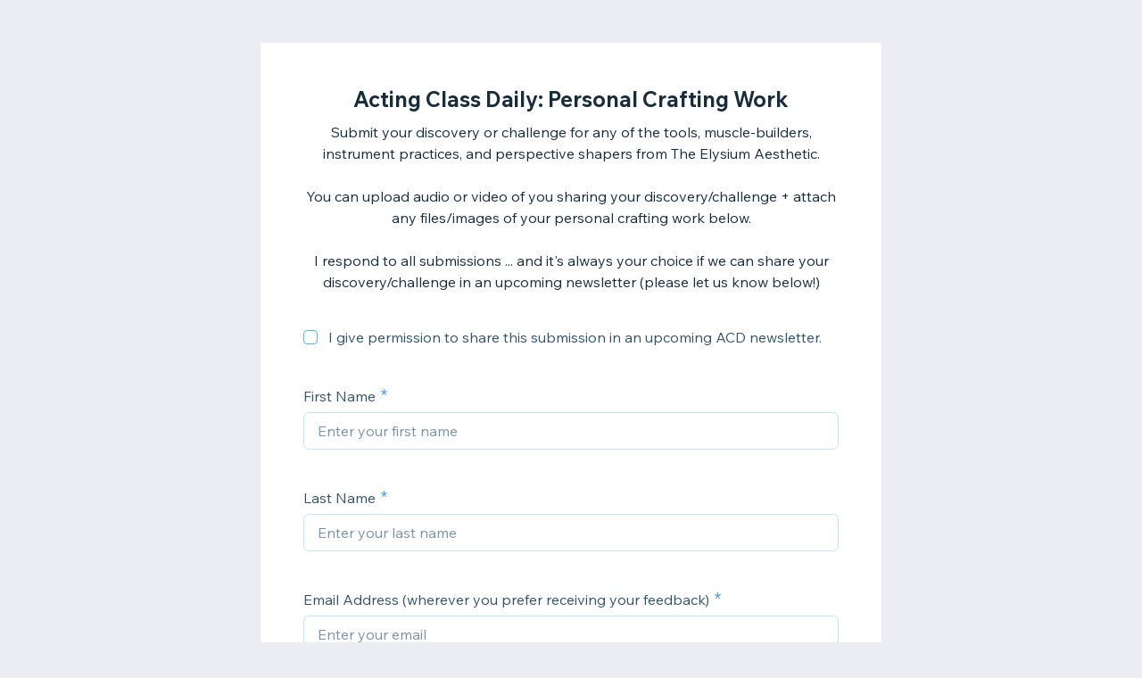

--- FILE ---
content_type: text/html; charset=utf-8
request_url: https://forms.wix.com/561ee4c2-df22-4095-ae88-9478ceee00f3:941b3f28-8dd6-40e4-a746-0a57ea5d12ef
body_size: 3583
content:
<!doctype html>
<html>
  <head>
    <meta name="viewport" content="width=device-width, initial-scale=1.0, maximum-scale=1.0, user-scalable=yes" id="wixFormsMobileViewport">
    <meta charset="UTF-8">
    <title>Acting Class Daily: Personal Crafting Work-Elysium</title>
    <meta name="description" content="Submit your discovery or challenge for any of the tools, muscle-builders, instrument practices, and perspective shapers from The Elysium Aesthetic. 

You can upload audio or video of you sharing your discovery/challenge + attach any files/images of your personal crafting work below.

I respond to all submissions ... and it&#39;s always your choice if we can share your discovery/challenge in an upcoming newsletter (please let us know below!)" />
    <meta name="robots" content="noindex" />
    <link rel="canonical" content="https://forms.wix.com/561ee4c2-df22-4095-ae88-9478ceee00f3:941b3f28-8dd6-40e4-a746-0a57ea5d12ef" />
    <meta property="og:image" content="//static.parastorage.com/services/forms-viewer-standalone/1.576.0/assets/images/wix-logo.jpg" />
    <meta property="og:image:width" content="400" />
    <meta property="og:image:height" content="300" />
    <meta name="twitter:image" content="https://static.parastorage.com/services/forms-viewer-standalone/1.576.0/assets/images/wix-logo.jpg" />
    <meta name="twitter:card" content="summary">
    <meta property="og:title" content="Acting Class Daily: Personal Crafting Work-Elysium" />
    <meta property="og:description" content="Submit your discovery or challenge for any of the tools, muscle-builders, instrument practices, and perspective shapers from The Elysium Aesthetic. 

You can upload audio or video of you sharing your discovery/challenge + attach any files/images of your personal crafting work below.

I respond to all submissions ... and it&#39;s always your choice if we can share your discovery/challenge in an upcoming newsletter (please let us know below!)" />
    <link type="image/png" href="https://www.wix.com/favicon.ico" rel="shortcut icon">
    <link rel="stylesheet" href="//static.parastorage.com/unpkg/@wix/wix-fonts@1.10.1/madefor.min.css">
    <link rel="stylesheet" href="//static.parastorage.com/services/forms-viewer-standalone/1.576.0/app.min.css">

    <script id="sentry">
    (function(c,u,v,n,p,e,z,A,w){function k(a){if(!x){x=!0;var l=u.getElementsByTagName(v)[0],d=u.createElement(v);d.src=A;d.crossorigin="anonymous";d.addEventListener("load",function(){try{c[n]=r;c[p]=t;var b=c[e],d=b.init;b.init=function(a){for(var b in a)Object.prototype.hasOwnProperty.call(a,b)&&(w[b]=a[b]);d(w)};B(a,b)}catch(g){console.error(g)}});l.parentNode.insertBefore(d,l)}}function B(a,l){try{for(var d=m.data,b=0;b<a.length;b++)if("function"===typeof a[b])a[b]();var e=!1,g=c.__SENTRY__;"undefined"!==
    typeof g&&g.hub&&g.hub.getClient()&&(e=!0);g=!1;for(b=0;b<d.length;b++)if(d[b].f){g=!0;var f=d[b];!1===e&&"init"!==f.f&&l.init();e=!0;l[f.f].apply(l,f.a)}!1===e&&!1===g&&l.init();var h=c[n],k=c[p];for(b=0;b<d.length;b++)d[b].e&&h?h.apply(c,d[b].e):d[b].p&&k&&k.apply(c,[d[b].p])}catch(C){console.error(C)}}for(var f=!0,y=!1,q=0;q<document.scripts.length;q++)if(-1<document.scripts[q].src.indexOf(z)){f="no"!==document.scripts[q].getAttribute("data-lazy");break}var x=!1,h=[],m=function(a){(a.e||a.p||a.f&&
    -1<a.f.indexOf("capture")||a.f&&-1<a.f.indexOf("showReportDialog"))&&f&&k(h);m.data.push(a)};m.data=[];c[e]=c[e]||{};c[e].onLoad=function(a){h.push(a);f&&!y||k(h)};c[e].forceLoad=function(){y=!0;f&&setTimeout(function(){k(h)})};"init addBreadcrumb captureMessage captureException captureEvent configureScope withScope showReportDialog".split(" ").forEach(function(a){c[e][a]=function(){m({f:a,a:arguments})}});var r=c[n];c[n]=function(a,e,d,b,f){m({e:[].slice.call(arguments)});r&&r.apply(c,arguments)};
    var t=c[p];c[p]=function(a){m({p:a.reason});t&&t.apply(c,arguments)};f||setTimeout(function(){k(h)})})(window,document,"script","onerror","onunhandledrejection","Sentry","182723f77fcf44d9a0a23860fa4e04d0","https://static.parastorage.com/unpkg/@sentry/browser@5.7.1/build/bundle.min.js",{"dsn":"https://182723f77fcf44d9a0a23860fa4e04d0@sentry.wixpress.com/1594"});
    </script>
    <script src="https://static.parastorage.com/polyfill/v3/polyfill.min.js?features=default,es6,es7,es2017,es2018,es2019&flags=gated&unknown=polyfill"></script>
    <script crossorigin src="https://static.parastorage.com/unpkg-semver/fedops-logger@5/fedops-logger.bundle.min.js"></script>
    <script>
      fedopsLogger.reportAppLoadStarted("forms-viewer-standalone");
    </script>
    <script src="https://static.parastorage.com/unpkg/lodash@4.17.21/lodash.min.js"></script>
    <script src="https://static.parastorage.com/unpkg/react@16.12.0/umd/react.production.min.js"></script>
    <script src="https://static.parastorage.com/unpkg/react-dom@16.12.0/umd/react-dom.production.min.js"></script>
    <style>
      body {
        margin: 0;
        background-color: #ecedf2;
      }
    </style>
    <style>
      @keyframes inner-rotate {
          to {
              transform: rotate(115deg);
              opacity: 1;
          }
      }

      @keyframes semi-rotate {
          0% {
              transform: rotate(180deg);
              animation-timing-function: ease-out;
          }

          45% {
              transform: rotate(198deg);
          }

          55% {
              transform: rotate(234deg);
          }

          100% {
              transform: rotate(540deg);
          }
      }

      .preloader {
          position: absolute;
          left: 50%;
          top: 50%;
          width: 15px;
          height: 30px;
          margin-top: -15px;
          margin-left: -15px;
          overflow: hidden;
          transform-origin: 100% 50%;
          animation: semi-rotate 1s linear infinite;
      }

      .preloader::before,
      .preloader::after {
          content: '';
          top: 0;
          left: 0;
          right: -100%;
          bottom: 0;
          border: 3px solid currentColor;
          border-color: currentColor transparent transparent currentColor;
          border-radius: 50%;
          position: absolute;
          transform: rotate(-45deg);
          animation: inner-rotate 0.5s linear infinite alternate;
      }

      .preloader::before {
          color: #7fccf7;
      }

      .preloader::after {
          color: #3899ec;
          opacity: 0;
      }
    </style>
  </head>
  <body>
    <div id="root">
      <div class="preloader"></div>
    </div>
    <script>
      window.__BASEURL__ = '/';
      window.__LOCALE__ = 'en';
      window.__BI__ = {"msid":"e3db2402-c4eb-4260-83bd-434d6a2d6fbd"};
      window.__IS_MOBILE__ = false;
      window.__IS_PREMIUM__ = false;
      window.__IS_ASCEND_TO_PREMIUM_ENABLED__ = false;
      window.__FORM__ = {"fields":[{"externalId":"checkbox_1","renderInfo":{"type":"CHECKBOX","displayProperties":{"label":"I give permission to share this submission in an upcoming ACD newsletter.","placeholder":"Enter text here","checkboxSettings":{}},"validationProperties":{"required":false}},"key":"checkbox_1"},{"externalId":"firstName_1","renderInfo":{"type":"TEXT","displayProperties":{"label":"First Name","placeholder":"Enter your first name","textSettings":{"placeholder":"Enter your first name"}},"validationProperties":{"required":true,"maxLength":100,"string":{"maxLength":100}},"metadata":{"fields":{"collectionKey":{"kind":{"StringValue":{"value":"firstName_1"}}}}}},"key":"firstName_1"},{"externalId":"lastName_1","renderInfo":{"type":"TEXT","displayProperties":{"label":"Last Name","placeholder":"Enter your last name","textSettings":{"placeholder":"Enter your last name"}},"validationProperties":{"required":true,"maxLength":100,"string":{"maxLength":100}},"metadata":{"fields":{"collectionKey":{"kind":{"StringValue":{"value":"lastName_1"}}}}}},"key":"lastName_1"},{"externalId":"email_1","renderInfo":{"type":"EMAIL","displayProperties":{"label":"Email Address (wherever you prefer receiving your feedback)","placeholder":"Enter your email","emailSettings":{"placeholder":"Enter your email"}},"validationProperties":{"required":true,"maxLength":250,"pattern":"[a-zA-Z0-9!#$%&'*+/=?^_`{|}~-]+(?:.[a-zA-Z0-9!#$%&'*+/=?^_`{|}~-]+)*@(?:[a-zA-Z0-9](?:[a-zA-Z0-9-]*[a-zA-Z0-9])?.)+[a-zA-Z0-9](?:[a-zA-Z0-9-]*[a-zA-Z0-9])","string":{"maxLength":250,"pattern":"[a-zA-Z0-9!#$%&'*+/=?^_`{|}~-]+(?:.[a-zA-Z0-9!#$%&'*+/=?^_`{|}~-]+)*@(?:[a-zA-Z0-9](?:[a-zA-Z0-9-]*[a-zA-Z0-9])?.)+[a-zA-Z0-9](?:[a-zA-Z0-9-]*[a-zA-Z0-9])"}},"metadata":{"fields":{"collectionKey":{"kind":{"StringValue":{"value":"email_1"}}}}}},"key":"email_1"},{"externalId":"paragraph_1","renderInfo":{"type":"PARAGRAPH","displayProperties":{"label":"Tell me about your discovery/challenge here.","placeholder":"Please share as much information as possible","paragraphSettings":{"placeholder":"Please share as much information as possible"}},"validationProperties":{"required":true},"metadata":{"fields":{"collectionKey":{"kind":{"StringValue":{"value":"paragraph_1"}}}}}},"key":"paragraph_1"},{"externalId":"fileUpload_1","renderInfo":{"type":"ATTACHMENTS","displayProperties":{"label":"Upload (video) discussing your discovery/challenge here.","attachmentsOptions":{"mediaType":"VIDEO","maxNumberOfAttachments":1,"buttonText":"Select a Video File"},"attachmentSettings":{"mediaType":"VIDEO","maxNumberOfAttachments":1,"buttonText":"Select a Video File"}},"validationProperties":{"required":false},"metadata":{"fields":{"collectionKey":{"kind":{"StringValue":{"value":"fileUpload_1"}}}}}},"key":"fileUpload_1"},{"externalId":"fileUpload_2","renderInfo":{"type":"ATTACHMENTS","displayProperties":{"label":"Upload (audio)  discussing your discovery/challenge here.","attachmentsOptions":{"mediaType":"AUDIO","maxNumberOfAttachments":1,"buttonText":"Select an Audio File"},"attachmentSettings":{"mediaType":"AUDIO","maxNumberOfAttachments":1,"buttonText":"Select an Audio File"}},"metadata":{"fields":{"collectionKey":{"kind":{"StringValue":{"value":"fileUpload_2"}}}}}},"key":"fileUpload_2"},{"externalId":"fileUpload_3","renderInfo":{"type":"ATTACHMENTS","displayProperties":{"label":"Attach any PCW documents here.","attachmentsOptions":{"mediaType":"DOCUMENT","maxNumberOfAttachments":1,"buttonText":"Select a File"},"attachmentSettings":{"mediaType":"DOCUMENT","maxNumberOfAttachments":1,"buttonText":"Select a File"}},"metadata":{"fields":{"collectionKey":{"kind":{"StringValue":{"value":"fileUpload_3"}}}}}},"key":"fileUpload_3"},{"externalId":"fileUpload_4","renderInfo":{"type":"ATTACHMENTS","displayProperties":{"label":"Attach any PCW images here.","attachmentsOptions":{"mediaType":"IMAGE","maxNumberOfAttachments":1,"buttonText":"Select a File"},"attachmentSettings":{"mediaType":"IMAGE","maxNumberOfAttachments":1,"buttonText":"Select a File"}},"metadata":{"fields":{"collectionKey":{"kind":{"StringValue":{"value":"fileUpload_4"}}}}}},"key":"fileUpload_4"}],"formId":"941b3f28-8dd6-40e4-a746-0a57ea5d12ef","formViewInfo":{"title":"Acting Class Daily: Personal Crafting Work","description":"Submit your discovery or challenge for any of the tools, muscle-builders, instrument practices, and perspective shapers from The Elysium Aesthetic. \n\nYou can upload audio or video of you sharing your discovery/challenge + attach any files/images of your personal crafting work below.\n\nI respond to all submissions ... and it's always your choice if we can share your discovery/challenge in an upcoming newsletter (please let us know below!)","successMessage":"Thanks for sharing your discovery/challenge with me. I'll be replying with feedback shortly ...  and if you checked the box at the top, we’ll share  your submission with our EA community in an upcoming edition of Acting Class Daily!","direction":"LTR","submitButtonInfo":{"text":"Submit Here"}},"shortId":"6949574426316768125"};
      window.__ERROR__ = false;
    </script>
    <script crossorigin src="//static.parastorage.com/services/forms-viewer-standalone/1.576.0/app.bundle.min.js"></script>
  </body>
</html>
